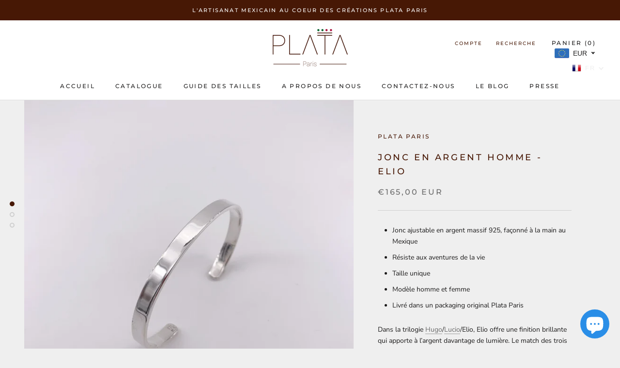

--- FILE ---
content_type: text/css
request_url: https://www.plata-paris.fr/cdn/shop/t/3/assets/translation-lab-language-switcher-floating.css?v=38749228786915228421611493776
body_size: -47
content:
.translation-lab-language-switcher{border:1px solid #000000;background-color:#fff;padding:0;font-family:sans-serif;font-weight:400;font-style:normal;font-size:14px;line-height:1;letter-spacing:.1em;text-transform:capitalize;vertical-align:middle;z-index:999999999}.translation-lab-language-switcher .language-flag,.translation-lab-language-switcher .language-label{display:inline-block;vertical-align:middle}.translation-lab-language-switcher .language-label{padding:.2em}.translation-lab-language-switcher .language-code{text-transform:uppercase}.translation-lab-language-switcher .language-flag{max-width:none;width:1.5em}.translation-lab-dropdown{position:relative;display:inline-block;padding:.4em .9em .4em .6em;color:#5c5c5c;cursor:pointer;width:auto}.translation-lab-dropdown:after{content:"";display:inline-block;border:2px solid #656565;opacity:.9;width:.5em;height:.5em;border-left:0;border-top:0;-webkit-transform:rotate(45deg) translateY(-40%);-ms-transform:rotate(45deg) translateY(-40%);transform:rotate(45deg) translateY(-40%);transition:all .3s ease}.translation-lab-dropdown.open:after{-webkit-transform:rotate(-135deg) translateY(0%);-ms-transform:rotate(-135deg) translateY(0%);transform:rotate(-135deg) translateY(0)}.translation-lab-language-options{display:none;position:absolute;list-style:none;margin:0;min-width:100%;width:auto;font-size:1em;font-weight:400;color:#5c5c5c;background-color:#fff;box-shadow:0 .5em 1em #0003;padding:.5rem 0;text-align:left;z-index:1}.translation-lab-language-options.open{display:block}.translation-lab-language-options li:before,.translation-lab-language-options li:after{content:none!important}.translation-lab-language-options .language-option{margin:0;padding:.25em .62em;cursor:pointer;transition:all .2s ease;white-space:nowrap}.translation-lab-language-options .language-option:hover{opacity:.7}.translation-lab-language-options .language-option .language-flag{width:1.7em}.translation-lab-language-options.top-right{top:100%;bottom:auto;left:auto;right:0}.translation-lab-language-options.top-left{top:100%!important;bottom:auto!important;left:0!important;right:auto!important}.translation-lab-language-options.bottom-left{top:auto!important;bottom:100%!important;left:0!important;right:auto!important}.translation-lab-language-options.bottom-right{top:auto!important;bottom:100%!important;left:auto!important;right:0!important}@media all and (min-width: 461px){.current-lang-floating,.language-option-floating{display:none}.current-lang-code-floating,.language-code-option-floating{display:inline-block}}@media all and (max-width: 460px){.current-lang-floating,.language-option-floating{display:none}.current-lang-code-floating,.language-code-option-floating{display:inline-block}}
/*# sourceMappingURL=/cdn/shop/t/3/assets/translation-lab-language-switcher-floating.css.map?v=38749228786915228421611493776 */


--- FILE ---
content_type: image/svg+xml
request_url: https://www.plata-paris.fr/cdn/shop/t/3/assets/cursor-zoom-in.svg?v=124762245414720321091537709572
body_size: -519
content:
<svg width="35" height="35" viewBox="0 0 35 35" xmlns="http://www.w3.org/2000/svg">
  <g fill="none" fill-rule="nonzero">
    <circle fill="#ffffff" cx="17.5" cy="17.5" r="17.5"/>
    <path fill="#471805" d="M24 18h-6v6h-1v-6h-6v-1h6v-6h1v6h6"/>
  </g>
</svg>

--- FILE ---
content_type: text/javascript;charset=UTF-8
request_url: https://init.grizzlyapps.com/9e32c84f0db4f7b1eb40c32bdb0bdea9
body_size: 1622
content:
var Currency = { rates: {"USD":"1.0000000000","EUR":"1.1590440205","GBP":"1.3151059647","CAD":"0.7146838953","AUD":"0.6494451141","AFN":"0.0150560541","ALL":"0.0119841615","AZN":"0.5869633101","DZD":"0.0076698361","AOA":"0.0010905125","ARS":"0.0007140861","AMD":"0.0026179783","AWG":"0.5547850208","BSD":"0.9992835137","BHD":"2.6522173863","BDT":"0.0081710192","BBD":"0.4961513539","BYN":"0.2928733659","BZD":"0.4968753991","BMD":"1.0000000000","BTN":"0.0112891649","BTC":"90880.7526380410","BOB":"0.1446177399","BAM":"0.5919163172","BWP":"0.0746306083","BRL":"0.1878957907","BND":"0.7672212398","BGN":"0.5926277113","BIF":"0.0003385268","KHR":"0.0002496571","CVE":"0.0104989798","XAF":"0.0017648565","XOF":"0.0017648565","XPF":"0.0097070686","CZK":"0.0479518563","KYD":"1.1991500424","CLP":"0.0010724778","CNY":"0.1406859962","COP":"0.0002687565","KMF":"0.0023501957","CDF":"0.0004494382","CRC":"0.0019980497","HRK":"0.1538178277","CUC":"1.0000000000","CUP":"0.0377358491","DKK":"0.1551938332","DJF":"0.0056115851","DOP":"0.0156611202","XCD":"0.3700209062","EGP":"0.0212000487","ERN":"0.0666666667","ETB":"0.0064368569","FKP":"1.3177817516","FJD":"0.4378866539","GMD":"0.0136064130","GEL":"0.3689914357","GHS":"0.0908899297","GIP":"1.3177817516","XAU":"4098.3606557377","GTQ":"0.1304858026","GGP":"1.3177817516","GNF":"0.0001150641","GYD":"0.0047764368","HTG":"0.0076287315","HNL":"0.0379750691","HKD":"0.1283857736","HUF":"0.0030211935","ISK":"0.0078951383","XDR":"1.4190616880","INR":"0.0113051202","IDR":"0.0000598480","IRR":"0.0000237501","IQD":"0.0007628229","IMP":"1.3177817516","ILS":"0.3052251493","JMD":"0.0062180148","JPY":"0.0064369325","JEP":"1.3177817516","JOD":"1.4104173425","KZT":"0.0019217463","KES":"0.0076905521","KWD":"3.2567031092","KGS":"0.0114352626","LAK":"0.0000460506","LVL":"1.6531931426","LBP":"0.0000111592","LSL":"0.0581002530","LRD":"0.0055364419","LYD":"0.1832626245","LTL":"0.3386684910","MOP":"0.1246033719","MKD":"0.0188146432","MGA":"0.0002228431","MWK":"0.0005762993","MYR":"0.2411353230","MVR":"0.0649395685","MRO":"0.0028011218","MUR":"0.0217628633","MXN":"0.0545472199","MDL":"0.0588875332","MNT":"0.0002797133","MAD":"0.1080233827","MZN":"0.0156469992","MMK":"0.0004762795","NAD":"0.0581000032","NPR":"0.0070557367","ANG":"0.5586420529","TWD":"0.0320363954","NZD":"0.5639569475","NIO":"0.0271559938","NGN":"0.0006907701","KPW":"0.0011111087","NOK":"0.0989072235","OMR":"2.6009764065","PKR":"0.0035361108","PAB":"0.9992795195","PGK":"0.2363535935","PYG":"0.0001419583","PEN":"0.2969602554","PHP":"0.0169881683","PLN":"0.2731800065","QAR":"0.2741604590","RON":"0.2278398414","RUB":"0.0123342570","RWF":"0.0006872892","SHP":"1.3151059647","WST":"0.3558962036","STD":"0.0000483139","SVC":"0.1142014401","SAR":"0.2666613334","RSD":"0.0098912975","SCR":"0.0692360535","SLL":"0.0000476883","XAG":"51.4774014208","SGD":"0.7680019661","SBD":"0.1215986871","SOS":"0.0017516568","ZAR":"0.0583398917","KRW":"0.0006821050","LKR":"0.0032457454","SDG":"0.0016625015","SRD":"0.0259147962","SZL":"0.0580838892","SEK":"0.1055712036","CHF":"1.2507833030","SYP":"0.0000904284","TJS":"0.1082682632","TZS":"0.0004106776","THB":"0.0308796736","TOP":"0.4153237864","TTD":"0.1475101830","TND":"0.3390750034","TMT":"0.2849002849","TRY":"0.0236089595","UGX":"0.0002779508","UAH":"0.0237498540","AED":"0.2722937810","UYU":"0.0251123646","UZS":"0.0000832074","VUV":"0.0081967306","VEF":"0.0000002760","VND":"0.0000379133","YER":"0.0041919932","ZMW":"0.0438777294"}, convert: function(amount, from, to) { return (amount * this.rates[from]) / this.rates[to]; } };

--- FILE ---
content_type: text/javascript
request_url: https://www.plata-paris.fr/cdn/shop/t/3/assets/custom.js?v=8814717088703906631537705576
body_size: -652
content:
//# sourceMappingURL=/cdn/shop/t/3/assets/custom.js.map?v=8814717088703906631537705576
